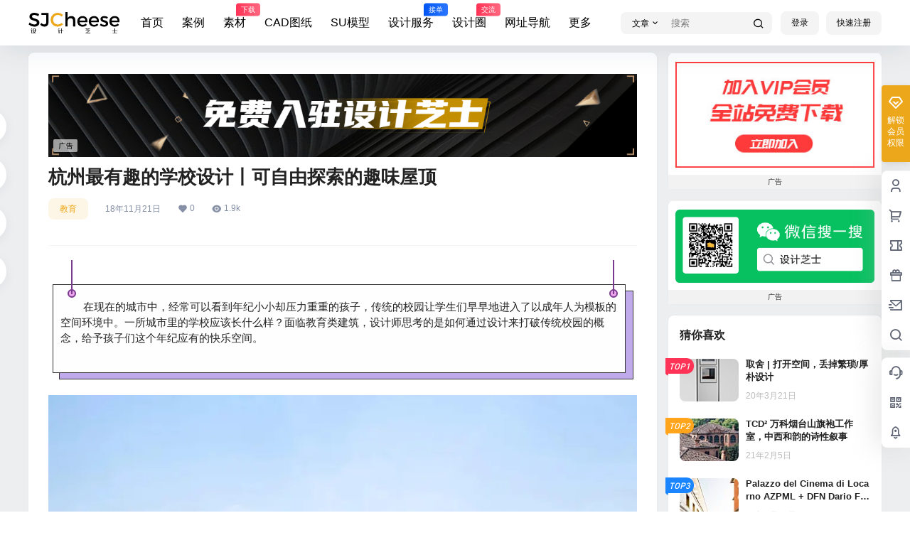

--- FILE ---
content_type: text/html; charset=UTF-8
request_url: https://sjcheese.com/dsip.php
body_size: -20
content:
var returnCitySN = {"cip": "3.143.219.90"};

--- FILE ---
content_type: text/html; charset=utf-8
request_url: https://www.google.com/recaptcha/api2/aframe
body_size: 269
content:
<!DOCTYPE HTML><html><head><meta http-equiv="content-type" content="text/html; charset=UTF-8"></head><body><script nonce="phPOyRCy4D8JRGV5X6dnjg">/** Anti-fraud and anti-abuse applications only. See google.com/recaptcha */ try{var clients={'sodar':'https://pagead2.googlesyndication.com/pagead/sodar?'};window.addEventListener("message",function(a){try{if(a.source===window.parent){var b=JSON.parse(a.data);var c=clients[b['id']];if(c){var d=document.createElement('img');d.src=c+b['params']+'&rc='+(localStorage.getItem("rc::a")?sessionStorage.getItem("rc::b"):"");window.document.body.appendChild(d);sessionStorage.setItem("rc::e",parseInt(sessionStorage.getItem("rc::e")||0)+1);localStorage.setItem("rc::h",'1767114212483');}}}catch(b){}});window.parent.postMessage("_grecaptcha_ready", "*");}catch(b){}</script></body></html>

--- FILE ---
content_type: image/svg+xml
request_url: https://img.sjcheese.com/cheeselogo/LOGO-H.svg
body_size: 1763
content:
<svg xmlns="http://www.w3.org/2000/svg" viewBox="0 0 340.29 79.78"><defs><style>.cls-1{fill:#eda71b;}</style></defs><title>LOGO-H</title><g id="图层_2" data-name="图层 2"><g id="图层_1-2" data-name="图层 1"><path d="M21,10.8c-5,0-8.32,1.9-8.32,5.33,0,11.17,27.59,5.19,27.52,23.58,0,9.13-8,14.75-19.27,14.75A31.44,31.44,0,0,1,0,46.35l3.72-7.44C9,43.73,15.55,46.35,21,46.35c6,0,9.57-2.26,9.57-6.2,0-11.39-27.6-5-27.6-23.21C3,8.18,10.51,2.7,21.61,2.7A33.25,33.25,0,0,1,39.49,8l-3.58,7.59C30.37,12.19,24.82,10.8,21,10.8Z"/><path d="M58.4,54.53a18.9,18.9,0,0,1-15-7.37l4.09-6.57c3.36,3.65,7.37,5.62,10.88,5.62,4.59,0,7.3-2.85,7.3-8.11V10.8H48V3.07H74.31V38.4C74.31,48.69,68.25,54.53,58.4,54.53Z"/><path class="cls-1" d="M109.43,10.51a18,18,0,1,0,0,36,21.13,21.13,0,0,0,14.23-6.06l5.11,5.69A29,29,0,0,1,109,54.53c-15,0-26.57-11.32-26.57-26C82.42,14,94.17,2.85,109.28,2.85a28.22,28.22,0,0,1,19.42,7.88l-5,6.28A19.93,19.93,0,0,0,109.43,10.51Z"/><path d="M174.61,30V54.16h-8.39V32.34c0-5.84-3.51-9.42-9.34-9.42-6.94.07-11.1,5.26-11.1,12.12V54.16h-8.4V0h8.4V22.92c2.77-5.47,7.74-7.88,14.38-7.88C169.21,15,174.61,20.73,174.61,30Z"/><path d="M220,38H190.67a11.84,11.84,0,0,0,12.05,9.71,15.11,15.11,0,0,0,10.95-4.53l4.45,4.75c-3.8,4.16-9.34,6.57-16.06,6.57-12,0-19.85-8-19.85-19.64s8.1-19.71,19.63-19.78C215.49,15,221,23.94,220,38Zm-7.3-6.13c-.29-6.28-4.45-10.08-10.8-10.08-6.14,0-10.52,3.87-11.39,10.08Z"/><path d="M262.94,38H233.6a11.82,11.82,0,0,0,12,9.71,15.1,15.1,0,0,0,10.95-4.53L261,47.89c-3.79,4.16-9.34,6.57-16.06,6.57-12,0-19.85-8-19.85-19.64s8.1-19.71,19.64-19.78C258.42,15,264,23.94,262.94,38Zm-7.3-6.13c-.29-6.28-4.45-10.08-10.8-10.08-6.13,0-10.51,3.87-11.39,10.08Z"/><path d="M282.65,21.68c-3.28,0-5.69,1.1-5.69,3.87,0,7.15,20.66,3.28,20.58,17.37,0,8-7.08,11.54-14.89,11.54-5.69,0-11.75-1.9-15.62-5.41l3-6a21.19,21.19,0,0,0,13,4.82c3.58,0,6.35-1.24,6.35-4.16,0-8-20.44-3.51-20.37-17.52C269,18.32,275.86,15,283.31,15a24.51,24.51,0,0,1,13.58,3.95l-3.07,6.2A22.8,22.8,0,0,0,282.65,21.68Z"/><path d="M340.18,38H310.83a11.83,11.83,0,0,0,12.05,9.71,15.07,15.07,0,0,0,10.94-4.53l4.46,4.75c-3.8,4.16-9.35,6.57-16.06,6.57-12,0-19.86-8-19.86-19.64S310.46,15.11,322,15C335.65,15,341.2,23.94,340.18,38Zm-7.3-6.13c-.3-6.28-4.46-10.08-10.81-10.08-6.13,0-10.51,3.87-11.39,10.08Z"/><path d="M10.4,78V67.84a.47.47,0,0,0-.22-.39,1.08,1.08,0,0,0-.63-.16H7.88V65.84h2.66a2.91,2.91,0,0,1,1.66.39,1.29,1.29,0,0,1,.62.94v10a11.28,11.28,0,0,0,2.66-1.23v1.45a7.13,7.13,0,0,1-2,1,16.85,16.85,0,0,1-3.12.79ZM9.92,61.4h2.42l.94,2.83h-2.4Zm6.69,17a30.58,30.58,0,0,0,2.82-1.77,12.91,12.91,0,0,1-3.64-5.24H18.1a11.47,11.47,0,0,0,2.94,4q2.73-2.33,3-4.6H14.83V69.37H26.32V70.8c-.19,2.13-1.43,4.08-3.73,5.87a24.49,24.49,0,0,0,2.85,1.8,29,29,0,0,0,2.77,1.31H24.57a16.58,16.58,0,0,1-3.62-2,22.54,22.54,0,0,1-4,2H13.84C14.69,79.41,15.61,79,16.61,78.42Zm-.94-11.69a5.85,5.85,0,0,0,.51-2.3V61.65h7.54a3,3,0,0,1,1.41.36,1,1,0,0,1,.57,1v3.85a.51.51,0,0,0,.28.49,1.28,1.28,0,0,0,.7.13h1.08l-.43,1.46H25.55a3.58,3.58,0,0,1-1.69-.43,1.28,1.28,0,0,1-.7-1.19V63.7a.51.51,0,0,0-.26-.47,1.15,1.15,0,0,0-.59-.15H18.58v1.53A6.13,6.13,0,0,1,18.12,67,7.7,7.7,0,0,1,17,68.89H14.46A10.76,10.76,0,0,0,15.67,66.73Z"/><path d="M112.3,78V67.84a.61.61,0,0,0-.23-.39,1,1,0,0,0-.59-.16h-1.72V65.84h2.68a2.91,2.91,0,0,1,1.66.39,1.24,1.24,0,0,1,.6.94v10a14.69,14.69,0,0,0,3.16-1.29v1.45a8.37,8.37,0,0,1-2.16,1,19.46,19.46,0,0,1-3.4.79Zm-.48-16.56h2.4l1,2.83h-2.43Zm9.65,8h-5.33V68h5.33V61.34h2.43V68h5.31v1.45H123.9V79.78h-2.43Z"/><path d="M216.17,64.11h-4.68V62.67h4.68V61.34h2.4v1.33h5.31V61.34h2.43v1.33H231v1.44h-4.65v1.57h-2.43V64.11h-5.31v1.57h-2.4Zm10.39,4.94h-14V67.6h16.83v1.45l-11.1,8.15a9.89,9.89,0,0,0,3.84.88h9.2l-.39,1.44H222.1a9.11,9.11,0,0,1-3-.46,9.31,9.31,0,0,1-2-1l-2.26,1.66H212Zm-6.89-4H222l1.19,2.1h-2.32Z"/><path d="M314.4,77.86h7.23V69.67h-8.72V68.24h8.72v-6.9H324v6.9h8.72v1.43H324v8.19h7.25v1.43H314.4Z"/></g></g></svg>

--- FILE ---
content_type: application/javascript
request_url: https://sjcheese.com/qazqww.js
body_size: 361
content:
var how_many_ads = 5; 
var now = new Date() 
var sec = now.getSeconds() 
var ad = sec % how_many_ads; 
ad +=1; 
if (ad==1) { 
url="mfvip"; 
alt="ad1"; 
banner="https://img.sjcheese.com/ad_ls/VIP-1200_170%E6%96%87%E7%AB%A0%E5%86%85%E9%A1%B5%EF%BC%8C%E4%B8%BB%E9%A1%B5.png"; 
width="100%"; 
height="auto"
} 
if (ad==2) { 
url="rz"; 
alt="ad2"; 
banner="https://img.sjcheese.com/ad_ls/%E5%85%A5%E9%A9%BB-1200_170%E6%96%87%E7%AB%A0%E5%86%85%E9%A1%B5%EF%BC%8C%E4%B8%BB%E9%A1%B5.png"; 
width="100%"; 
height="auto"
} 
if (ad==3) { 
url="fy"; 
alt="ad3"; 
banner="https://img.sjcheese.com/ad_ls/%E5%89%AF%E4%B8%9A-1200_170%E6%96%87%E7%AB%A0%E5%86%85%E9%A1%B5%EF%BC%8C%E4%B8%BB%E9%A1%B5.png"; 
width="100%"; 
height="auto"
} 
if (ad==4) { 
url="/verify"; 
alt="ad4"; 
banner="https://img.sjcheese.com/ad_ls/%E5%8A%A0V-1200_170%E6%96%87%E7%AB%A0%E5%86%85%E9%A1%B5%EF%BC%8C%E4%B8%BB%E9%A1%B5.png"; 
width="100%"; 
height="auto"
} 
if (ad==5) { 
url="#"; 
alt="ad5"; 
banner="https://img.sjcheese.com/adver/ed940206be2ca5430a1d5a8f0a2fe609.jpg"; 
width="100%"; 
height="auto"
} 
document.write('<center>'); 
document.write('<a href="' + url + '" target="_blank" rel="nofollow">'); 
document.write('<img src="' + banner + '" width='+ width + ' height=' + height + ' '); 
document.write('alt="' + alt + '" border=0></a>'); 
document.write('<i class="gg-icon"></i>'); 